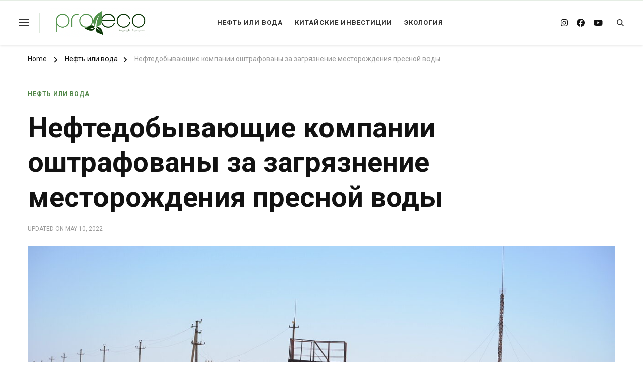

--- FILE ---
content_type: text/html; charset=UTF-8
request_url: https://pro-ecology.org/2022/03/%D0%BD%D0%B5%D1%84%D1%82%D0%B5%D0%B4%D0%BE%D0%B1%D1%8B%D0%B2%D0%B0%D1%8E%D1%89%D0%B8%D0%B5-%D0%BA%D0%BE%D0%BC%D0%BF%D0%B0%D0%BD%D0%B8%D0%B8-%D0%BE%D1%88%D1%82%D1%80%D0%B0%D1%84%D0%BE%D0%B2%D0%B0%D0%BD/
body_size: 13413
content:
    <!DOCTYPE html>
    <html lang="en-US" prefix="og: http://ogp.me/ns# article: http://ogp.me/ns/article#">
    <head itemscope itemtype="https://schema.org/WebSite">
	    <meta charset="UTF-8">
    <meta name="viewport" content="width=device-width, initial-scale=1">
    <link rel="profile" href="http://gmpg.org/xfn/11">
    <title>Нефтедобывающие компании оштрафованы за загрязнение месторождения пресной воды &#8211; Pro Eco</title>
<meta name='robots' content='max-image-preview:large' />
	<style>img:is([sizes="auto" i], [sizes^="auto," i]) { contain-intrinsic-size: 3000px 1500px }</style>
	<link rel='dns-prefetch' href='//fonts.googleapis.com' />
<link rel="alternate" type="application/rss+xml" title="Pro Eco &raquo; Feed" href="https://pro-ecology.org/feed/" />
<link rel="alternate" type="application/rss+xml" title="Pro Eco &raquo; Comments Feed" href="https://pro-ecology.org/comments/feed/" />
<script type="text/javascript">
/* <![CDATA[ */
window._wpemojiSettings = {"baseUrl":"https:\/\/s.w.org\/images\/core\/emoji\/16.0.1\/72x72\/","ext":".png","svgUrl":"https:\/\/s.w.org\/images\/core\/emoji\/16.0.1\/svg\/","svgExt":".svg","source":{"concatemoji":"https:\/\/pro-ecology.org\/wp-includes\/js\/wp-emoji-release.min.js?ver=6.8.3"}};
/*! This file is auto-generated */
!function(s,n){var o,i,e;function c(e){try{var t={supportTests:e,timestamp:(new Date).valueOf()};sessionStorage.setItem(o,JSON.stringify(t))}catch(e){}}function p(e,t,n){e.clearRect(0,0,e.canvas.width,e.canvas.height),e.fillText(t,0,0);var t=new Uint32Array(e.getImageData(0,0,e.canvas.width,e.canvas.height).data),a=(e.clearRect(0,0,e.canvas.width,e.canvas.height),e.fillText(n,0,0),new Uint32Array(e.getImageData(0,0,e.canvas.width,e.canvas.height).data));return t.every(function(e,t){return e===a[t]})}function u(e,t){e.clearRect(0,0,e.canvas.width,e.canvas.height),e.fillText(t,0,0);for(var n=e.getImageData(16,16,1,1),a=0;a<n.data.length;a++)if(0!==n.data[a])return!1;return!0}function f(e,t,n,a){switch(t){case"flag":return n(e,"\ud83c\udff3\ufe0f\u200d\u26a7\ufe0f","\ud83c\udff3\ufe0f\u200b\u26a7\ufe0f")?!1:!n(e,"\ud83c\udde8\ud83c\uddf6","\ud83c\udde8\u200b\ud83c\uddf6")&&!n(e,"\ud83c\udff4\udb40\udc67\udb40\udc62\udb40\udc65\udb40\udc6e\udb40\udc67\udb40\udc7f","\ud83c\udff4\u200b\udb40\udc67\u200b\udb40\udc62\u200b\udb40\udc65\u200b\udb40\udc6e\u200b\udb40\udc67\u200b\udb40\udc7f");case"emoji":return!a(e,"\ud83e\udedf")}return!1}function g(e,t,n,a){var r="undefined"!=typeof WorkerGlobalScope&&self instanceof WorkerGlobalScope?new OffscreenCanvas(300,150):s.createElement("canvas"),o=r.getContext("2d",{willReadFrequently:!0}),i=(o.textBaseline="top",o.font="600 32px Arial",{});return e.forEach(function(e){i[e]=t(o,e,n,a)}),i}function t(e){var t=s.createElement("script");t.src=e,t.defer=!0,s.head.appendChild(t)}"undefined"!=typeof Promise&&(o="wpEmojiSettingsSupports",i=["flag","emoji"],n.supports={everything:!0,everythingExceptFlag:!0},e=new Promise(function(e){s.addEventListener("DOMContentLoaded",e,{once:!0})}),new Promise(function(t){var n=function(){try{var e=JSON.parse(sessionStorage.getItem(o));if("object"==typeof e&&"number"==typeof e.timestamp&&(new Date).valueOf()<e.timestamp+604800&&"object"==typeof e.supportTests)return e.supportTests}catch(e){}return null}();if(!n){if("undefined"!=typeof Worker&&"undefined"!=typeof OffscreenCanvas&&"undefined"!=typeof URL&&URL.createObjectURL&&"undefined"!=typeof Blob)try{var e="postMessage("+g.toString()+"("+[JSON.stringify(i),f.toString(),p.toString(),u.toString()].join(",")+"));",a=new Blob([e],{type:"text/javascript"}),r=new Worker(URL.createObjectURL(a),{name:"wpTestEmojiSupports"});return void(r.onmessage=function(e){c(n=e.data),r.terminate(),t(n)})}catch(e){}c(n=g(i,f,p,u))}t(n)}).then(function(e){for(var t in e)n.supports[t]=e[t],n.supports.everything=n.supports.everything&&n.supports[t],"flag"!==t&&(n.supports.everythingExceptFlag=n.supports.everythingExceptFlag&&n.supports[t]);n.supports.everythingExceptFlag=n.supports.everythingExceptFlag&&!n.supports.flag,n.DOMReady=!1,n.readyCallback=function(){n.DOMReady=!0}}).then(function(){return e}).then(function(){var e;n.supports.everything||(n.readyCallback(),(e=n.source||{}).concatemoji?t(e.concatemoji):e.wpemoji&&e.twemoji&&(t(e.twemoji),t(e.wpemoji)))}))}((window,document),window._wpemojiSettings);
/* ]]> */
</script>
<style id='wp-emoji-styles-inline-css' type='text/css'>

	img.wp-smiley, img.emoji {
		display: inline !important;
		border: none !important;
		box-shadow: none !important;
		height: 1em !important;
		width: 1em !important;
		margin: 0 0.07em !important;
		vertical-align: -0.1em !important;
		background: none !important;
		padding: 0 !important;
	}
</style>
<link rel='stylesheet' id='wp-block-library-css' href='https://pro-ecology.org/wp-includes/css/dist/block-library/style.min.css?ver=6.8.3' type='text/css' media='all' />
<style id='wp-block-library-theme-inline-css' type='text/css'>
.wp-block-audio :where(figcaption){color:#555;font-size:13px;text-align:center}.is-dark-theme .wp-block-audio :where(figcaption){color:#ffffffa6}.wp-block-audio{margin:0 0 1em}.wp-block-code{border:1px solid #ccc;border-radius:4px;font-family:Menlo,Consolas,monaco,monospace;padding:.8em 1em}.wp-block-embed :where(figcaption){color:#555;font-size:13px;text-align:center}.is-dark-theme .wp-block-embed :where(figcaption){color:#ffffffa6}.wp-block-embed{margin:0 0 1em}.blocks-gallery-caption{color:#555;font-size:13px;text-align:center}.is-dark-theme .blocks-gallery-caption{color:#ffffffa6}:root :where(.wp-block-image figcaption){color:#555;font-size:13px;text-align:center}.is-dark-theme :root :where(.wp-block-image figcaption){color:#ffffffa6}.wp-block-image{margin:0 0 1em}.wp-block-pullquote{border-bottom:4px solid;border-top:4px solid;color:currentColor;margin-bottom:1.75em}.wp-block-pullquote cite,.wp-block-pullquote footer,.wp-block-pullquote__citation{color:currentColor;font-size:.8125em;font-style:normal;text-transform:uppercase}.wp-block-quote{border-left:.25em solid;margin:0 0 1.75em;padding-left:1em}.wp-block-quote cite,.wp-block-quote footer{color:currentColor;font-size:.8125em;font-style:normal;position:relative}.wp-block-quote:where(.has-text-align-right){border-left:none;border-right:.25em solid;padding-left:0;padding-right:1em}.wp-block-quote:where(.has-text-align-center){border:none;padding-left:0}.wp-block-quote.is-large,.wp-block-quote.is-style-large,.wp-block-quote:where(.is-style-plain){border:none}.wp-block-search .wp-block-search__label{font-weight:700}.wp-block-search__button{border:1px solid #ccc;padding:.375em .625em}:where(.wp-block-group.has-background){padding:1.25em 2.375em}.wp-block-separator.has-css-opacity{opacity:.4}.wp-block-separator{border:none;border-bottom:2px solid;margin-left:auto;margin-right:auto}.wp-block-separator.has-alpha-channel-opacity{opacity:1}.wp-block-separator:not(.is-style-wide):not(.is-style-dots){width:100px}.wp-block-separator.has-background:not(.is-style-dots){border-bottom:none;height:1px}.wp-block-separator.has-background:not(.is-style-wide):not(.is-style-dots){height:2px}.wp-block-table{margin:0 0 1em}.wp-block-table td,.wp-block-table th{word-break:normal}.wp-block-table :where(figcaption){color:#555;font-size:13px;text-align:center}.is-dark-theme .wp-block-table :where(figcaption){color:#ffffffa6}.wp-block-video :where(figcaption){color:#555;font-size:13px;text-align:center}.is-dark-theme .wp-block-video :where(figcaption){color:#ffffffa6}.wp-block-video{margin:0 0 1em}:root :where(.wp-block-template-part.has-background){margin-bottom:0;margin-top:0;padding:1.25em 2.375em}
</style>
<style id='classic-theme-styles-inline-css' type='text/css'>
/*! This file is auto-generated */
.wp-block-button__link{color:#fff;background-color:#32373c;border-radius:9999px;box-shadow:none;text-decoration:none;padding:calc(.667em + 2px) calc(1.333em + 2px);font-size:1.125em}.wp-block-file__button{background:#32373c;color:#fff;text-decoration:none}
</style>
<link rel='stylesheet' id='coblocks-frontend-css' href='https://pro-ecology.org/wp-content/plugins/coblocks/dist/style-coblocks-1.css?ver=3.1.16' type='text/css' media='all' />
<link rel='stylesheet' id='coblocks-extensions-css' href='https://pro-ecology.org/wp-content/plugins/coblocks/dist/style-coblocks-extensions.css?ver=3.1.16' type='text/css' media='all' />
<link rel='stylesheet' id='coblocks-animation-css' href='https://pro-ecology.org/wp-content/plugins/coblocks/dist/style-coblocks-animation.css?ver=2677611078ee87eb3b1c' type='text/css' media='all' />
<style id='global-styles-inline-css' type='text/css'>
:root{--wp--preset--aspect-ratio--square: 1;--wp--preset--aspect-ratio--4-3: 4/3;--wp--preset--aspect-ratio--3-4: 3/4;--wp--preset--aspect-ratio--3-2: 3/2;--wp--preset--aspect-ratio--2-3: 2/3;--wp--preset--aspect-ratio--16-9: 16/9;--wp--preset--aspect-ratio--9-16: 9/16;--wp--preset--color--black: #000000;--wp--preset--color--cyan-bluish-gray: #abb8c3;--wp--preset--color--white: #ffffff;--wp--preset--color--pale-pink: #f78da7;--wp--preset--color--vivid-red: #cf2e2e;--wp--preset--color--luminous-vivid-orange: #ff6900;--wp--preset--color--luminous-vivid-amber: #fcb900;--wp--preset--color--light-green-cyan: #7bdcb5;--wp--preset--color--vivid-green-cyan: #00d084;--wp--preset--color--pale-cyan-blue: #8ed1fc;--wp--preset--color--vivid-cyan-blue: #0693e3;--wp--preset--color--vivid-purple: #9b51e0;--wp--preset--gradient--vivid-cyan-blue-to-vivid-purple: linear-gradient(135deg,rgba(6,147,227,1) 0%,rgb(155,81,224) 100%);--wp--preset--gradient--light-green-cyan-to-vivid-green-cyan: linear-gradient(135deg,rgb(122,220,180) 0%,rgb(0,208,130) 100%);--wp--preset--gradient--luminous-vivid-amber-to-luminous-vivid-orange: linear-gradient(135deg,rgba(252,185,0,1) 0%,rgba(255,105,0,1) 100%);--wp--preset--gradient--luminous-vivid-orange-to-vivid-red: linear-gradient(135deg,rgba(255,105,0,1) 0%,rgb(207,46,46) 100%);--wp--preset--gradient--very-light-gray-to-cyan-bluish-gray: linear-gradient(135deg,rgb(238,238,238) 0%,rgb(169,184,195) 100%);--wp--preset--gradient--cool-to-warm-spectrum: linear-gradient(135deg,rgb(74,234,220) 0%,rgb(151,120,209) 20%,rgb(207,42,186) 40%,rgb(238,44,130) 60%,rgb(251,105,98) 80%,rgb(254,248,76) 100%);--wp--preset--gradient--blush-light-purple: linear-gradient(135deg,rgb(255,206,236) 0%,rgb(152,150,240) 100%);--wp--preset--gradient--blush-bordeaux: linear-gradient(135deg,rgb(254,205,165) 0%,rgb(254,45,45) 50%,rgb(107,0,62) 100%);--wp--preset--gradient--luminous-dusk: linear-gradient(135deg,rgb(255,203,112) 0%,rgb(199,81,192) 50%,rgb(65,88,208) 100%);--wp--preset--gradient--pale-ocean: linear-gradient(135deg,rgb(255,245,203) 0%,rgb(182,227,212) 50%,rgb(51,167,181) 100%);--wp--preset--gradient--electric-grass: linear-gradient(135deg,rgb(202,248,128) 0%,rgb(113,206,126) 100%);--wp--preset--gradient--midnight: linear-gradient(135deg,rgb(2,3,129) 0%,rgb(40,116,252) 100%);--wp--preset--font-size--small: 13px;--wp--preset--font-size--medium: 20px;--wp--preset--font-size--large: 36px;--wp--preset--font-size--x-large: 42px;--wp--preset--spacing--20: 0.44rem;--wp--preset--spacing--30: 0.67rem;--wp--preset--spacing--40: 1rem;--wp--preset--spacing--50: 1.5rem;--wp--preset--spacing--60: 2.25rem;--wp--preset--spacing--70: 3.38rem;--wp--preset--spacing--80: 5.06rem;--wp--preset--shadow--natural: 6px 6px 9px rgba(0, 0, 0, 0.2);--wp--preset--shadow--deep: 12px 12px 50px rgba(0, 0, 0, 0.4);--wp--preset--shadow--sharp: 6px 6px 0px rgba(0, 0, 0, 0.2);--wp--preset--shadow--outlined: 6px 6px 0px -3px rgba(255, 255, 255, 1), 6px 6px rgba(0, 0, 0, 1);--wp--preset--shadow--crisp: 6px 6px 0px rgba(0, 0, 0, 1);}:where(.is-layout-flex){gap: 0.5em;}:where(.is-layout-grid){gap: 0.5em;}body .is-layout-flex{display: flex;}.is-layout-flex{flex-wrap: wrap;align-items: center;}.is-layout-flex > :is(*, div){margin: 0;}body .is-layout-grid{display: grid;}.is-layout-grid > :is(*, div){margin: 0;}:where(.wp-block-columns.is-layout-flex){gap: 2em;}:where(.wp-block-columns.is-layout-grid){gap: 2em;}:where(.wp-block-post-template.is-layout-flex){gap: 1.25em;}:where(.wp-block-post-template.is-layout-grid){gap: 1.25em;}.has-black-color{color: var(--wp--preset--color--black) !important;}.has-cyan-bluish-gray-color{color: var(--wp--preset--color--cyan-bluish-gray) !important;}.has-white-color{color: var(--wp--preset--color--white) !important;}.has-pale-pink-color{color: var(--wp--preset--color--pale-pink) !important;}.has-vivid-red-color{color: var(--wp--preset--color--vivid-red) !important;}.has-luminous-vivid-orange-color{color: var(--wp--preset--color--luminous-vivid-orange) !important;}.has-luminous-vivid-amber-color{color: var(--wp--preset--color--luminous-vivid-amber) !important;}.has-light-green-cyan-color{color: var(--wp--preset--color--light-green-cyan) !important;}.has-vivid-green-cyan-color{color: var(--wp--preset--color--vivid-green-cyan) !important;}.has-pale-cyan-blue-color{color: var(--wp--preset--color--pale-cyan-blue) !important;}.has-vivid-cyan-blue-color{color: var(--wp--preset--color--vivid-cyan-blue) !important;}.has-vivid-purple-color{color: var(--wp--preset--color--vivid-purple) !important;}.has-black-background-color{background-color: var(--wp--preset--color--black) !important;}.has-cyan-bluish-gray-background-color{background-color: var(--wp--preset--color--cyan-bluish-gray) !important;}.has-white-background-color{background-color: var(--wp--preset--color--white) !important;}.has-pale-pink-background-color{background-color: var(--wp--preset--color--pale-pink) !important;}.has-vivid-red-background-color{background-color: var(--wp--preset--color--vivid-red) !important;}.has-luminous-vivid-orange-background-color{background-color: var(--wp--preset--color--luminous-vivid-orange) !important;}.has-luminous-vivid-amber-background-color{background-color: var(--wp--preset--color--luminous-vivid-amber) !important;}.has-light-green-cyan-background-color{background-color: var(--wp--preset--color--light-green-cyan) !important;}.has-vivid-green-cyan-background-color{background-color: var(--wp--preset--color--vivid-green-cyan) !important;}.has-pale-cyan-blue-background-color{background-color: var(--wp--preset--color--pale-cyan-blue) !important;}.has-vivid-cyan-blue-background-color{background-color: var(--wp--preset--color--vivid-cyan-blue) !important;}.has-vivid-purple-background-color{background-color: var(--wp--preset--color--vivid-purple) !important;}.has-black-border-color{border-color: var(--wp--preset--color--black) !important;}.has-cyan-bluish-gray-border-color{border-color: var(--wp--preset--color--cyan-bluish-gray) !important;}.has-white-border-color{border-color: var(--wp--preset--color--white) !important;}.has-pale-pink-border-color{border-color: var(--wp--preset--color--pale-pink) !important;}.has-vivid-red-border-color{border-color: var(--wp--preset--color--vivid-red) !important;}.has-luminous-vivid-orange-border-color{border-color: var(--wp--preset--color--luminous-vivid-orange) !important;}.has-luminous-vivid-amber-border-color{border-color: var(--wp--preset--color--luminous-vivid-amber) !important;}.has-light-green-cyan-border-color{border-color: var(--wp--preset--color--light-green-cyan) !important;}.has-vivid-green-cyan-border-color{border-color: var(--wp--preset--color--vivid-green-cyan) !important;}.has-pale-cyan-blue-border-color{border-color: var(--wp--preset--color--pale-cyan-blue) !important;}.has-vivid-cyan-blue-border-color{border-color: var(--wp--preset--color--vivid-cyan-blue) !important;}.has-vivid-purple-border-color{border-color: var(--wp--preset--color--vivid-purple) !important;}.has-vivid-cyan-blue-to-vivid-purple-gradient-background{background: var(--wp--preset--gradient--vivid-cyan-blue-to-vivid-purple) !important;}.has-light-green-cyan-to-vivid-green-cyan-gradient-background{background: var(--wp--preset--gradient--light-green-cyan-to-vivid-green-cyan) !important;}.has-luminous-vivid-amber-to-luminous-vivid-orange-gradient-background{background: var(--wp--preset--gradient--luminous-vivid-amber-to-luminous-vivid-orange) !important;}.has-luminous-vivid-orange-to-vivid-red-gradient-background{background: var(--wp--preset--gradient--luminous-vivid-orange-to-vivid-red) !important;}.has-very-light-gray-to-cyan-bluish-gray-gradient-background{background: var(--wp--preset--gradient--very-light-gray-to-cyan-bluish-gray) !important;}.has-cool-to-warm-spectrum-gradient-background{background: var(--wp--preset--gradient--cool-to-warm-spectrum) !important;}.has-blush-light-purple-gradient-background{background: var(--wp--preset--gradient--blush-light-purple) !important;}.has-blush-bordeaux-gradient-background{background: var(--wp--preset--gradient--blush-bordeaux) !important;}.has-luminous-dusk-gradient-background{background: var(--wp--preset--gradient--luminous-dusk) !important;}.has-pale-ocean-gradient-background{background: var(--wp--preset--gradient--pale-ocean) !important;}.has-electric-grass-gradient-background{background: var(--wp--preset--gradient--electric-grass) !important;}.has-midnight-gradient-background{background: var(--wp--preset--gradient--midnight) !important;}.has-small-font-size{font-size: var(--wp--preset--font-size--small) !important;}.has-medium-font-size{font-size: var(--wp--preset--font-size--medium) !important;}.has-large-font-size{font-size: var(--wp--preset--font-size--large) !important;}.has-x-large-font-size{font-size: var(--wp--preset--font-size--x-large) !important;}
:where(.wp-block-post-template.is-layout-flex){gap: 1.25em;}:where(.wp-block-post-template.is-layout-grid){gap: 1.25em;}
:where(.wp-block-columns.is-layout-flex){gap: 2em;}:where(.wp-block-columns.is-layout-grid){gap: 2em;}
:root :where(.wp-block-pullquote){font-size: 1.5em;line-height: 1.6;}
</style>
<link rel='stylesheet' id='raratheme-companion-css' href='https://pro-ecology.org/wp-content/plugins/raratheme-companion/public/css/raratheme-companion-public.min.css?ver=1.4.4' type='text/css' media='all' />
<link rel='stylesheet' id='wp-components-css' href='https://pro-ecology.org/wp-includes/css/dist/components/style.min.css?ver=6.8.3' type='text/css' media='all' />
<link rel='stylesheet' id='godaddy-styles-css' href='https://pro-ecology.org/wp-content/mu-plugins/vendor/wpex/godaddy-launch/includes/Dependencies/GoDaddy/Styles/build/latest.css?ver=2.0.2' type='text/css' media='all' />
<link rel='stylesheet' id='owl-carousel-css' href='https://pro-ecology.org/wp-content/themes/chic-pro/css/owl.carousel.min.css?ver=2.3.4' type='text/css' media='all' />
<link rel='stylesheet' id='animate-css' href='https://pro-ecology.org/wp-content/themes/chic-pro/css/animate.min.css?ver=3.5.2' type='text/css' media='all' />
<link rel='stylesheet' id='chic-pro-google-fonts-css' href='https://fonts.googleapis.com/css?family=Roboto%3A100%2C200%2C300%2Cregular%2C500%2C600%2C700%2C800%2C900%2C100italic%2C200italic%2C300italic%2Citalic%2C500italic%2C600italic%2C700italic%2C800italic%2C900italic%7CNanum+Myeongjo%3Aregular%7CNTR%3Aregular' type='text/css' media='all' />
<link rel='stylesheet' id='chic-pro-css' href='https://pro-ecology.org/wp-content/themes/chic-pro/style.css?ver=2.1.4' type='text/css' media='all' />
<link rel='stylesheet' id='chic-pro-gutenberg-css' href='https://pro-ecology.org/wp-content/themes/chic-pro/css/gutenberg.min.css?ver=2.1.4' type='text/css' media='all' />
<script type="text/javascript" src="https://pro-ecology.org/wp-includes/js/jquery/jquery.min.js?ver=3.7.1" id="jquery-core-js"></script>
<script type="text/javascript" src="https://pro-ecology.org/wp-includes/js/jquery/jquery-migrate.min.js?ver=3.4.1" id="jquery-migrate-js"></script>
<link rel="https://api.w.org/" href="https://pro-ecology.org/wp-json/" /><link rel="alternate" title="JSON" type="application/json" href="https://pro-ecology.org/wp-json/wp/v2/posts/118" /><link rel="EditURI" type="application/rsd+xml" title="RSD" href="https://pro-ecology.org/xmlrpc.php?rsd" />
<link rel="canonical" href="https://pro-ecology.org/2022/03/%d0%bd%d0%b5%d1%84%d1%82%d0%b5%d0%b4%d0%be%d0%b1%d1%8b%d0%b2%d0%b0%d1%8e%d1%89%d0%b8%d0%b5-%d0%ba%d0%be%d0%bc%d0%bf%d0%b0%d0%bd%d0%b8%d0%b8-%d0%be%d1%88%d1%82%d1%80%d0%b0%d1%84%d0%be%d0%b2%d0%b0%d0%bd/" />
<link rel='shortlink' href='https://pro-ecology.org/?p=118' />
		<!-- Custom Logo: hide header text -->
		<style id="custom-logo-css" type="text/css">
			.site-title, .site-description {
				position: absolute;
				clip-path: inset(50%);
			}
		</style>
		<link rel="alternate" title="oEmbed (JSON)" type="application/json+oembed" href="https://pro-ecology.org/wp-json/oembed/1.0/embed?url=https%3A%2F%2Fpro-ecology.org%2F2022%2F03%2F%25d0%25bd%25d0%25b5%25d1%2584%25d1%2582%25d0%25b5%25d0%25b4%25d0%25be%25d0%25b1%25d1%258b%25d0%25b2%25d0%25b0%25d1%258e%25d1%2589%25d0%25b8%25d0%25b5-%25d0%25ba%25d0%25be%25d0%25bc%25d0%25bf%25d0%25b0%25d0%25bd%25d0%25b8%25d0%25b8-%25d0%25be%25d1%2588%25d1%2582%25d1%2580%25d0%25b0%25d1%2584%25d0%25be%25d0%25b2%25d0%25b0%25d0%25bd%2F" />
<link rel="alternate" title="oEmbed (XML)" type="text/xml+oembed" href="https://pro-ecology.org/wp-json/oembed/1.0/embed?url=https%3A%2F%2Fpro-ecology.org%2F2022%2F03%2F%25d0%25bd%25d0%25b5%25d1%2584%25d1%2582%25d0%25b5%25d0%25b4%25d0%25be%25d0%25b1%25d1%258b%25d0%25b2%25d0%25b0%25d1%258e%25d1%2589%25d0%25b8%25d0%25b5-%25d0%25ba%25d0%25be%25d0%25bc%25d0%25bf%25d0%25b0%25d0%25bd%25d0%25b8%25d0%25b8-%25d0%25be%25d1%2588%25d1%2582%25d1%2580%25d0%25b0%25d1%2584%25d0%25be%25d0%25b2%25d0%25b0%25d0%25bd%2F&#038;format=xml" />
<script type="application/ld+json">{
    "@context": "http://schema.org",
    "@type": "BlogPosting",
    "mainEntityOfPage": {
        "@type": "WebPage",
        "@id": "https://pro-ecology.org/2022/03/%d0%bd%d0%b5%d1%84%d1%82%d0%b5%d0%b4%d0%be%d0%b1%d1%8b%d0%b2%d0%b0%d1%8e%d1%89%d0%b8%d0%b5-%d0%ba%d0%be%d0%bc%d0%bf%d0%b0%d0%bd%d0%b8%d0%b8-%d0%be%d1%88%d1%82%d1%80%d0%b0%d1%84%d0%be%d0%b2%d0%b0%d0%bd/"
    },
    "headline": "Нефтедобывающие компании оштрафованы за загрязнение месторождения пресной воды",
    "datePublished": "2022-03-16T16:40:00+0000",
    "dateModified": "2022-05-10T16:53:05+0000",
    "author": {
        "@type": "Person",
        "name": "ProEco"
    },
    "description": "Кокжиде находится в Темирском районе, это крупнейший в западном регионе источник питьевой воды. Вода и пески месторождения включены в список объектов государственного природно-заповедного фонда страны.",
    "image": {
        "@type": "ImageObject",
        "url": "https://pro-ecology.org/wp-content/uploads/2022/05/прокуратура.jpeg",
        "width": 1280,
        "height": 550
    },
    "publisher": {
        "@type": "Organization",
        "name": "Pro Eco",
        "description": "Раньше была река",
        "logo": {
            "@type": "ImageObject",
            "url": "https://pro-ecology.org/wp-content/uploads/2022/05/Screen-Shot-2022-05-03-at-1.24.22-PM.png",
            "width": 206,
            "height": 60
        }
    }
}</script><meta property="og:title" content="Нефтедобывающие компании оштрафованы за загрязнение месторождения пресной воды" />
<meta property="og:type" content="article" />
<meta property="og:image" content="https://pro-ecology.org/wp-content/uploads/2022/05/прокуратура.jpeg" />
<meta property="og:url" content="https://pro-ecology.org/2022/03/%d0%bd%d0%b5%d1%84%d1%82%d0%b5%d0%b4%d0%be%d0%b1%d1%8b%d0%b2%d0%b0%d1%8e%d1%89%d0%b8%d0%b5-%d0%ba%d0%be%d0%bc%d0%bf%d0%b0%d0%bd%d0%b8%d0%b8-%d0%be%d1%88%d1%82%d1%80%d0%b0%d1%84%d0%be%d0%b2%d0%b0%d0%bd/" />
<meta property="og:description" content="Кокжиде находится в Темирском районе, это крупнейший в западном регионе источник питьевой воды. Вода и пески месторождения включены в список объектов государственного природно-заповедного фонда страны." />
<meta property="og:locale" content="en_US" />
<meta property="og:site_name" content="Pro Eco" />
<meta name="twitter:card" content="summary_large_image" />
<meta property="article:section" content="Нефть или вода" />
<meta property="article:published_time" content="2022-03-16T16:40:00+00:00" />
<meta property="article:modified_time" content="2022-05-10T16:53:05+00:00" />
<meta property="article:author" content="https://pro-ecology.org/author/mkproeco/" />
<link rel="icon" href="https://pro-ecology.org/wp-content/uploads/2022/05/favicon-pro-eco-60x60.png" sizes="32x32" />
<link rel="icon" href="https://pro-ecology.org/wp-content/uploads/2022/05/favicon-pro-eco-300x300.png" sizes="192x192" />
<link rel="apple-touch-icon" href="https://pro-ecology.org/wp-content/uploads/2022/05/favicon-pro-eco-300x300.png" />
<meta name="msapplication-TileImage" content="https://pro-ecology.org/wp-content/uploads/2022/05/favicon-pro-eco-300x300.png" />
<style type='text/css' media='all'>     
    .content-newsletter .blossomthemes-email-newsletter-wrapper.bg-img:after,
    .widget_blossomthemes_email_newsletter_widget .blossomthemes-email-newsletter-wrapper:after{
        background: rgba(82, 135, 73, 0.8);    }
    
    /*Typography*/

    body,
    button,
    input,
    select,
    optgroup,
    textarea{
        font-family : Roboto;
        font-size   : 18px;        
    }
    
    
    :root {
	    --primary-font: Roboto;
	    --secondary-font: Roboto;
	    --primary-color: #528749;
	    --primary-color-rgb: 82, 135, 73;
	}
    
    .site-branding .site-title-wrap .site-title{
        font-size   : 30px;
        font-family : Nanum Myeongjo;
        font-weight : 400;
        font-style  : normal;
    }
    
    .site-branding .site-title-wrap .site-title a{
		color: #121212;
	}
    
    .custom-logo-link img{
	    width: 200px;
	    max-width: 100%;
	}

    /*Typography*/
        
    #primary .post .entry-content h1,
    #primary .page .entry-content h1{
        font-family: NTR;
        font-size: 48px;        
    }
    
    #primary .post .entry-content h2,
    #primary .page .entry-content h2{
        font-family: Nanum Myeongjo;
        font-size: 40px;
    }
    
    #primary .post .entry-content h3,
    #primary .page .entry-content h3{
        font-family: Nanum Myeongjo;
        font-size: 32px;
    }
    
    #primary .post .entry-content h4,
    #primary .page .entry-content h4{
        font-family: Nanum Myeongjo;
        font-size: 24px;
    }
    
    #primary .post .entry-content h5,
    #primary .page .entry-content h5{
        font-family: Nanum Myeongjo;
        font-size: 20px;
    }
    
    #primary .post .entry-content h6,
    #primary .page .entry-content h6{
        font-family: Nanum Myeongjo;
        font-size: 16px;
    }

    .comment-body .reply .comment-reply-link:hover:before {
		background-image: url('data:image/svg+xml; utf-8, <svg xmlns="http://www.w3.org/2000/svg" width="18" height="15" viewBox="0 0 18 15"><path d="M934,147.2a11.941,11.941,0,0,1,7.5,3.7,16.063,16.063,0,0,1,3.5,7.3c-2.4-3.4-6.1-5.1-11-5.1v4.1l-7-7,7-7Z" transform="translate(-927 -143.2)" fill="%23528749"/></svg>');
	}

	.site-header.style-five .header-mid .search-form .search-submit:hover {
		background-image: url('data:image/svg+xml; utf-8, <svg xmlns="http://www.w3.org/2000/svg" viewBox="0 0 512 512"><path fill="%23528749" d="M508.5 468.9L387.1 347.5c-2.3-2.3-5.3-3.5-8.5-3.5h-13.2c31.5-36.5 50.6-84 50.6-136C416 93.1 322.9 0 208 0S0 93.1 0 208s93.1 208 208 208c52 0 99.5-19.1 136-50.6v13.2c0 3.2 1.3 6.2 3.5 8.5l121.4 121.4c4.7 4.7 12.3 4.7 17 0l22.6-22.6c4.7-4.7 4.7-12.3 0-17zM208 368c-88.4 0-160-71.6-160-160S119.6 48 208 48s160 71.6 160 160-71.6 160-160 160z"></path></svg>');
	}

	.site-header.style-seven .header-bottom .search-form .search-submit:hover {
		background-image: url('data:image/svg+xml; utf-8, <svg xmlns="http://www.w3.org/2000/svg" viewBox="0 0 512 512"><path fill="%23528749" d="M508.5 468.9L387.1 347.5c-2.3-2.3-5.3-3.5-8.5-3.5h-13.2c31.5-36.5 50.6-84 50.6-136C416 93.1 322.9 0 208 0S0 93.1 0 208s93.1 208 208 208c52 0 99.5-19.1 136-50.6v13.2c0 3.2 1.3 6.2 3.5 8.5l121.4 121.4c4.7 4.7 12.3 4.7 17 0l22.6-22.6c4.7-4.7 4.7-12.3 0-17zM208 368c-88.4 0-160-71.6-160-160S119.6 48 208 48s160 71.6 160 160-71.6 160-160 160z"></path></svg>');
	}

	.site-header.style-fourteen .search-form .search-submit:hover {
		background-image: url('data:image/svg+xml; utf-8, <svg xmlns="http://www.w3.org/2000/svg" viewBox="0 0 512 512"><path fill="%23528749" d="M508.5 468.9L387.1 347.5c-2.3-2.3-5.3-3.5-8.5-3.5h-13.2c31.5-36.5 50.6-84 50.6-136C416 93.1 322.9 0 208 0S0 93.1 0 208s93.1 208 208 208c52 0 99.5-19.1 136-50.6v13.2c0 3.2 1.3 6.2 3.5 8.5l121.4 121.4c4.7 4.7 12.3 4.7 17 0l22.6-22.6c4.7-4.7 4.7-12.3 0-17zM208 368c-88.4 0-160-71.6-160-160S119.6 48 208 48s160 71.6 160 160-71.6 160-160 160z"></path></svg>');
	}

	.search-results .content-area > .page-header .search-submit:hover {
		background-image: url('data:image/svg+xml; utf-8, <svg xmlns="http://www.w3.org/2000/svg" viewBox="0 0 512 512"><path fill="%23528749" d="M508.5 468.9L387.1 347.5c-2.3-2.3-5.3-3.5-8.5-3.5h-13.2c31.5-36.5 50.6-84 50.6-136C416 93.1 322.9 0 208 0S0 93.1 0 208s93.1 208 208 208c52 0 99.5-19.1 136-50.6v13.2c0 3.2 1.3 6.2 3.5 8.5l121.4 121.4c4.7 4.7 12.3 4.7 17 0l22.6-22.6c4.7-4.7 4.7-12.3 0-17zM208 368c-88.4 0-160-71.6-160-160S119.6 48 208 48s160 71.6 160 160-71.6 160-160 160z"></path></svg>');
	}

    .sticky-t-bar .sticky-bar-content {
        background: #f7eded;
    }

    .sticky-t-bar .sticky-bar-content {
        color: #121212;
    }
        
    </style>		<style type="text/css" id="wp-custom-css">
			.site-footer, .footer-t {
    background: #323332;
}
.home .site-content{
    display: none; 
}
.popular-section{
    margin-top: 30px; 
}		</style>
		</head>

<body class="wp-singular post-template-default single single-post postid-118 single-format-standard wp-custom-logo wp-embed-responsive wp-theme-chic-pro chic-pro-has-blocks single-style-four default full-width" itemscope itemtype="https://schema.org/WebPage">

    <div id="page" class="site">
        <a class="skip-link" href="#content">Skip to Content</a>
    <header id="masthead" class="site-header style-nine" itemscope itemtype="http://schema.org/WPHeader">
	<div class="header-bottom">
		<div class="container">
			    	<nav class="secondary-menu">
            <button class="toggle-btn">
                <span class="toggle-bar"></span>
                <span class="toggle-bar"></span>
                <span class="toggle-bar"></span>
            </button>
    		<div class="menu-homepage-navigation-menu-container"><ul id="secondary-menu" class="nav-menu"><li id="menu-item-135" class="menu-item menu-item-type-taxonomy menu-item-object-category current-post-ancestor current-menu-parent current-post-parent menu-item-135"><a href="https://pro-ecology.org/category/%d0%bd%d0%b5%d1%84%d1%82%d1%8c-%d0%b8%d0%bb%d0%b8-%d0%b2%d0%be%d0%b4%d0%b0/">Нефть или вода</a></li>
<li id="menu-item-137" class="menu-item menu-item-type-taxonomy menu-item-object-category menu-item-137"><a href="https://pro-ecology.org/category/%d0%ba%d0%b8%d1%82%d0%b0%d0%b9%d1%81%d0%ba%d0%b8%d0%b5-%d0%b8%d0%bd%d0%b2%d0%b5%d1%81%d1%82%d0%b8%d1%86%d0%b8%d0%b8/">Китайские инвестиции</a></li>
<li id="menu-item-136" class="menu-item menu-item-type-taxonomy menu-item-object-category menu-item-136"><a href="https://pro-ecology.org/category/%d1%8d%d0%ba%d0%be%d0%bb%d0%be%d0%b3%d0%b8%d1%8f/">Экология</a></li>
</ul></div>    	</nav>
            <div class="site-branding" itemscope itemtype="http://schema.org/Organization">  
            <div class="site-logo">
                <a href="https://pro-ecology.org/" class="custom-logo-link" rel="home"><img width="370" height="108" src="https://pro-ecology.org/wp-content/uploads/2022/05/Screen-Shot-2022-05-03-at-1.24.22-PM.png" class="custom-logo" alt="Pro-Eco logo" decoding="async" srcset="https://pro-ecology.org/wp-content/uploads/2022/05/Screen-Shot-2022-05-03-at-1.24.22-PM.png 370w, https://pro-ecology.org/wp-content/uploads/2022/05/Screen-Shot-2022-05-03-at-1.24.22-PM-300x88.png 300w" sizes="(max-width: 370px) 100vw, 370px" /></a>            </div>

            <div class="site-title-wrap">                    <p class="site-title" itemprop="name"><a href="https://pro-ecology.org/" rel="home" itemprop="url">Pro Eco</a></p>
                                    <p class="site-description" itemprop="description">Раньше была река</p>
                </div>        </div>    
    	<nav id="site-navigation" class="main-navigation" itemscope itemtype="http://schema.org/SiteNavigationElement">
                    <button class="toggle-btn">
                <span class="toggle-bar"></span>
                <span class="toggle-bar"></span>
                <span class="toggle-bar"></span>
            </button>

    	<div class="menu-homepage-menu-container"><ul id="primary-menu" class="nav-menu"><li id="menu-item-183" class="menu-item menu-item-type-taxonomy menu-item-object-category current-post-ancestor current-menu-parent current-post-parent menu-item-183"><a href="https://pro-ecology.org/category/%d0%bd%d0%b5%d1%84%d1%82%d1%8c-%d0%b8%d0%bb%d0%b8-%d0%b2%d0%be%d0%b4%d0%b0/">Нефть или вода</a></li>
<li id="menu-item-184" class="menu-item menu-item-type-taxonomy menu-item-object-category menu-item-184"><a href="https://pro-ecology.org/category/%d0%ba%d0%b8%d1%82%d0%b0%d0%b9%d1%81%d0%ba%d0%b8%d0%b5-%d0%b8%d0%bd%d0%b2%d0%b5%d1%81%d1%82%d0%b8%d1%86%d0%b8%d0%b8/">Китайские инвестиции</a></li>
<li id="menu-item-185" class="menu-item menu-item-type-taxonomy menu-item-object-category menu-item-185"><a href="https://pro-ecology.org/category/%d1%8d%d0%ba%d0%be%d0%bb%d0%be%d0%b3%d0%b8%d1%8f/">Экология</a></li>
</ul></div>	</nav><!-- #site-navigation -->
    			<div class="right">
				<div class="header-social">
					    <ul class="social-networks">
    	            <li>
                <a href="https://www.instagram.com/just_journalism01/" target="_blank" rel="nofollow noopener">
                    <i class="fab fa-instagram"></i>
                </a>
            </li>    	   
                        <li>
                <a href="https://www.facebook.com/%D0%9F%D1%80%D0%BE%D1%81%D1%82%D0%BE-%D0%96%D1%83%D1%80%D0%BD%D0%B0%D0%BB%D0%B8%D1%81%D1%82%D0%B8%D0%BA%D0%B0-104222682065894" target="_blank" rel="nofollow noopener">
                    <i class="fab fa-facebook"></i>
                </a>
            </li>    	   
                        <li>
                <a href="https://www.youtube.com/channel/UCirvse6voaRT31voOjIlPoA" target="_blank" rel="nofollow noopener">
                    <i class="fab fa-youtube"></i>
                </a>
            </li>    	   
            	</ul>
    				</div><!-- .header-social -->
				        <div class="header-search">               
            <button class="search-toggle">
                <i class="fas fa-search"></i>
            </button>
            <div class="header-search-wrap">
                <button class="close"></button>
                <form role="search" method="get" class="search-form" action="https://pro-ecology.org/">
                    <label>
                        <span class="screen-reader-text">Looking for Something?
                        </span>
                        <input type="search" class="search-field" placeholder="Type &amp; Hit Enter&hellip;" value="" name="s" />
                    </label>                
                    <input type="submit" id="submit-field" class="search-submit" value="Search" />
                </form>          
            </div>
        </div><!-- .header-search -->
    			</div><!-- .right -->
		</div>
	</div><!-- .header-bottom -->
	        <div class="sticky-header">
            <div class="container">
                        <div class="site-branding" itemscope itemtype="http://schema.org/Organization">  
            <div class="site-logo">
                <a href="https://pro-ecology.org/" class="custom-logo-link" rel="home"><img width="370" height="108" src="https://pro-ecology.org/wp-content/uploads/2022/05/Screen-Shot-2022-05-03-at-1.24.22-PM.png" class="custom-logo" alt="Pro-Eco logo" decoding="async" srcset="https://pro-ecology.org/wp-content/uploads/2022/05/Screen-Shot-2022-05-03-at-1.24.22-PM.png 370w, https://pro-ecology.org/wp-content/uploads/2022/05/Screen-Shot-2022-05-03-at-1.24.22-PM-300x88.png 300w" sizes="(max-width: 370px) 100vw, 370px" /></a>            </div>

            <div class="site-title-wrap">                    <p class="site-title" itemprop="name"><a href="https://pro-ecology.org/" rel="home" itemprop="url">Pro Eco</a></p>
                                    <p class="site-description" itemprop="description">Раньше была река</p>
                </div>        </div>    
    	<nav id="site-navigation" class="main-navigation" itemscope itemtype="http://schema.org/SiteNavigationElement">
                    <button class="toggle-btn">
                <span class="toggle-bar"></span>
                <span class="toggle-bar"></span>
                <span class="toggle-bar"></span>
            </button>

    	<div class="menu-homepage-menu-container"><ul id="primary-menu" class="nav-menu"><li class="menu-item menu-item-type-taxonomy menu-item-object-category current-post-ancestor current-menu-parent current-post-parent menu-item-183"><a href="https://pro-ecology.org/category/%d0%bd%d0%b5%d1%84%d1%82%d1%8c-%d0%b8%d0%bb%d0%b8-%d0%b2%d0%be%d0%b4%d0%b0/">Нефть или вода</a></li>
<li class="menu-item menu-item-type-taxonomy menu-item-object-category menu-item-184"><a href="https://pro-ecology.org/category/%d0%ba%d0%b8%d1%82%d0%b0%d0%b9%d1%81%d0%ba%d0%b8%d0%b5-%d0%b8%d0%bd%d0%b2%d0%b5%d1%81%d1%82%d0%b8%d1%86%d0%b8%d0%b8/">Китайские инвестиции</a></li>
<li class="menu-item menu-item-type-taxonomy menu-item-object-category menu-item-185"><a href="https://pro-ecology.org/category/%d1%8d%d0%ba%d0%be%d0%bb%d0%be%d0%b3%d0%b8%d1%8f/">Экология</a></li>
</ul></div>	</nav><!-- #site-navigation -->
                </div>
        </div><!-- .sticky-header -->
        </header><!-- .site-header -->        <div class="top-bar">
    		<div class="container">
            <div class="breadcrumb-wrapper">
                <div id="crumbs" itemscope itemtype="http://schema.org/BreadcrumbList"> 
                    <span itemprop="itemListElement" itemscope itemtype="http://schema.org/ListItem">
                        <a itemprop="item" href="https://pro-ecology.org"><span itemprop="name">Home</span></a>
                        <meta itemprop="position" content="1" />
                        <span class="separator"><i class="fa fa-angle-right"></i></span>
                    </span> <span itemprop="itemListElement" itemscope itemtype="http://schema.org/ListItem"><a itemprop="item" href="https://pro-ecology.org/category/%d0%bd%d0%b5%d1%84%d1%82%d1%8c-%d0%b8%d0%bb%d0%b8-%d0%b2%d0%be%d0%b4%d0%b0/"><span itemprop="name">Нефть или вода </span></a><meta itemprop="position" content="2" /><span class="separator"><i class="fa fa-angle-right"></i></span></span> <span class="current" itemprop="itemListElement" itemscope itemtype="http://schema.org/ListItem"><a itemprop="item" href="https://pro-ecology.org/2022/03/%d0%bd%d0%b5%d1%84%d1%82%d0%b5%d0%b4%d0%be%d0%b1%d1%8b%d0%b2%d0%b0%d1%8e%d1%89%d0%b8%d0%b5-%d0%ba%d0%be%d0%bc%d0%bf%d0%b0%d0%bd%d0%b8%d0%b8-%d0%be%d1%88%d1%82%d1%80%d0%b0%d1%84%d0%be%d0%b2%d0%b0%d0%bd/"><span itemprop="name">Нефтедобывающие компании оштрафованы за загрязнение месторождения пресной воды</span></a><meta itemprop="position" content="3" /></span></div></div><!-- .breadcrumb-wrapper -->    		</div>
    	</div>   
        <div id="content" class="site-content">    <div class="container">
            <div id="primary" class="content-area">	
            	<main id="main" class="site-main">

    	
<article id="post-118" class="post-118 post type-post status-publish format-standard has-post-thumbnail hentry category-10 latest_post sticky-meta">
    
	    <header class="entry-header"  >

        <div class="container">
            <span class="category"><a href="https://pro-ecology.org/category/%d0%bd%d0%b5%d1%84%d1%82%d1%8c-%d0%b8%d0%bb%d0%b8-%d0%b2%d0%be%d0%b4%d0%b0/" rel="category tag">Нефть или вода</a></span>
            <h1 class="entry-title">Нефтедобывающие компании оштрафованы за загрязнение месторождения пресной воды</h1>        
            
            <div class="entry-meta">
                <span class="posted-on">Updated on  <a href="https://pro-ecology.org/2022/03/%d0%bd%d0%b5%d1%84%d1%82%d0%b5%d0%b4%d0%be%d0%b1%d1%8b%d0%b2%d0%b0%d1%8e%d1%89%d0%b8%d0%b5-%d0%ba%d0%be%d0%bc%d0%bf%d0%b0%d0%bd%d0%b8%d0%b8-%d0%be%d1%88%d1%82%d1%80%d0%b0%d1%84%d0%be%d0%b2%d0%b0%d0%bd/" rel="bookmark"><time class="entry-date published updated" datetime="2022-05-10T16:53:05+00:00" itemprop="dateModified">May 10, 2022</time><time class="updated" datetime="2022-03-16T16:40:00+00:00" itemprop="datePublished">March 16, 2022</time></a></span>            </div>

                    </div>
    </header> <!-- .page-header -->

    <figure class="post-thumbnail"><img width="1280" height="550" src="https://pro-ecology.org/wp-content/uploads/2022/05/прокуратура.jpeg" class="attachment-chic-slider size-chic-slider wp-post-image" alt="" itemprop="image" decoding="async" fetchpriority="high" srcset="https://pro-ecology.org/wp-content/uploads/2022/05/прокуратура.jpeg 1280w, https://pro-ecology.org/wp-content/uploads/2022/05/прокуратура-300x129.jpeg 300w, https://pro-ecology.org/wp-content/uploads/2022/05/прокуратура-1024x440.jpeg 1024w, https://pro-ecology.org/wp-content/uploads/2022/05/прокуратура-768x330.jpeg 768w, https://pro-ecology.org/wp-content/uploads/2022/05/прокуратура-140x60.jpeg 140w" sizes="(max-width: 1280px) 100vw, 1280px" /></figure><div class="content-wrap">        <div class="article-meta">
                            <span class="byline" itemprop="author">
                    <span class="author">
                        <a href="https://pro-ecology.org/author/mkproeco/" class="url fn">
                            <img alt='' src='https://secure.gravatar.com/avatar/d8bc63ffcf447a72810ca52ebd72741f987d17b6b71ae6fd8e6d435fd16cf91c?s=70&#038;d=mm&#038;r=g' srcset='https://secure.gravatar.com/avatar/d8bc63ffcf447a72810ca52ebd72741f987d17b6b71ae6fd8e6d435fd16cf91c?s=140&#038;d=mm&#038;r=g 2x' class='avatar avatar-70 photo' height='70' width='70' decoding='async'/>                            ProEco                        </a>
                    </span>
                </span>
                    </div>
        <div class="entry-content" itemprop="text">
<p>Мар 16, 2022<br>Кокжиде находится в Темирском районе, это крупнейший в западном регионе источник питьевой воды. Вода и пески месторождения включены в список&nbsp;объектов государственного природно-заповедного фонда страны. Недавно по поручению Генпрокуратуры на Кокжиде проверили работу недропользователей.&nbsp;На них наложили более 170 штрафов на сумму свыше 200 млн тенге, ущерб оценили в 7 млрд тенге.</p>



<p>– На месторождении Кокжиде добывают нефть три компании: АО «СНПС–Актобемунайгаз» – 10 нефтяных скважин, АО «КМК Мунай», у него 68 нефтяных скважин и ТОО «Фирма Ада Ойл», у которого там 56 нефтяных скважин, – сообщил&nbsp;Асланбек Сабитов&nbsp;[на фото], старший помощник прокурора Актюбинской области. – Против ТОО «Фирма Ада Ойл» заведено уголовное дело по факту самовольного пользования недрами, а именно подземными водами, в отношении АО «КМК Мунай» – уголовное дело из-за порчи 20 тонн песка. Оба дела прекратили в связи с полным возмещением ущерба.<em>&nbsp;</em></p>



<p>Также, Министерство энергетики Республики Казахстан, в начале марта направила уведомления в вышеуказанные нефтедобывающие компании, с требованием о немедленном прекращении работ на территории месторождения воды «Кокжиде».&nbsp; Об этом сайту pro-eco.org официально сообщил вице-министр&nbsp; Айдар Хасенов. В его ответе на редакционный запрос, в частности сообщается:&nbsp;</p>



<p>«Министерством в рамках компетенции и во исполнение представлений&nbsp;Прокуратуры Актюбинской области направлены в адрес АО «СНПС-Актобемунайгаз»,&nbsp;АО «КМК Мунай» и ТОО «Фирма Ада Ойл» уведомления о незамедлительном&nbsp;прекращении работ по недропользованию на участках недр, подпадающих под объекты&nbsp;государственного природно-заповедного фонда республиканского значения подземные&nbsp;воды месторождения «Кокжиде» и пески «Кокжиде».</p>
</div><div class="entry-footer"></div></div></article><!-- #post-118 -->
    	</main><!-- #main -->
        
                    
            <nav class="post-navigation pagination" role="navigation">
    			<div class="nav-links">
    				                            <div class="nav-previous">
                                <a href="https://pro-ecology.org/2021/12/%d0%b0%d0%ba%d1%8b%d0%bb%d0%b6%d0%b0%d0%bd-%d1%82%d0%b5%d0%bb%d0%b5%d1%83%d0%be%d0%b2-%d0%bc%d0%bd%d0%be%d0%b3%d0%b8%d0%b5-%d1%83%d0%b5%d0%b7%d0%b6%d0%b0%d1%8e%d1%82-%d0%b8%d0%b7-%d1%81/" rel="prev">
                                    <span class="meta-nav"><svg xmlns="http://www.w3.org/2000/svg" viewBox="0 0 14 8"><defs><style>.arla{fill:#999596;}</style></defs><path class="arla" d="M16.01,11H8v2h8.01v3L22,12,16.01,8Z" transform="translate(22 16) rotate(180)"/></svg> Previous Article</span>
                                    <span class="post-title">Акылжан Телеуов — Многие уезжают из сел из-за ограниченности к водным ресурсам!</span>
                                </a>
                                <figure class="post-img">
                                    <img width="150" height="150" src="https://pro-ecology.org/wp-content/uploads/2022/05/вода-150x150.jpeg" class="attachment-thumbnail size-thumbnail wp-post-image" alt="" decoding="async" loading="lazy" />                                </figure>
                            </div>
                                                    <div class="nav-next">
                                <a href="https://pro-ecology.org/2022/03/na-spasenie-urala-vydelili-127-mln-dollarov/" rel="next">
                                    <span class="meta-nav">Next Article<svg xmlns="http://www.w3.org/2000/svg" viewBox="0 0 14 8"><defs><style>.arra{fill:#999596;}</style></defs><path class="arra" d="M16.01,11H8v2h8.01v3L22,12,16.01,8Z" transform="translate(-8 -8)"/></svg></span>
                                    <span class="post-title">На спасение Урала выделили 127 млн долларов</span>
                                </a>
                                <figure class="post-img">
                                    <img width="150" height="150" src="https://pro-ecology.org/wp-content/uploads/2022/03/На-спасение-150x150.jpg" class="attachment-thumbnail size-thumbnail wp-post-image" alt="" decoding="async" loading="lazy" />                                </figure>
                            </div>
                            			</div>
    		</nav>     </div><!-- #primary -->

            
        </div><!-- .container/ -->        
    </div><!-- .error-holder/site-content -->
        <footer id="colophon" class="site-footer" itemscope itemtype="http://schema.org/WPFooter">
            <div class="footer-t">
    		<div class="container">
    			<div class="grid column-4">
                    				<div class="col">
    				   <section id="media_image-4" class="widget widget_media_image"><img width="300" height="116" src="https://pro-ecology.org/wp-content/uploads/2022/05/Screen-Shot-2022-05-05-at-10.00.54-AM-300x116.png" class="image wp-image-65  attachment-medium size-medium" alt="" style="max-width: 100%; height: auto;" decoding="async" loading="lazy" srcset="https://pro-ecology.org/wp-content/uploads/2022/05/Screen-Shot-2022-05-05-at-10.00.54-AM-300x116.png 300w, https://pro-ecology.org/wp-content/uploads/2022/05/Screen-Shot-2022-05-05-at-10.00.54-AM-155x60.png 155w, https://pro-ecology.org/wp-content/uploads/2022/05/Screen-Shot-2022-05-05-at-10.00.54-AM.png 320w" sizes="auto, (max-width: 300px) 100vw, 300px" /></section>	
    				</div>
                    				<div class="col">
    				   <section id="nav_menu-4" class="widget widget_nav_menu"><div class="menu-footer-1-container"><ul id="menu-footer-1" class="menu"><li id="menu-item-163" class="menu-item menu-item-type-post_type menu-item-object-page menu-item-163"><a href="https://pro-ecology.org/kontakty/">Контакты</a></li>
<li id="menu-item-164" class="menu-item menu-item-type-post_type menu-item-object-page menu-item-164"><a href="https://pro-ecology.org/reklamodatelyam/">Рекламодателям</a></li>
<li id="menu-item-165" class="menu-item menu-item-type-post_type menu-item-object-page menu-item-165"><a href="https://pro-ecology.org/soglasheniya-i-pravila/">Соглашения и правила</a></li>
<li id="menu-item-166" class="menu-item menu-item-type-post_type menu-item-object-page menu-item-166"><a href="https://pro-ecology.org/pravoobladatelyam/">Правообладателям</a></li>
</ul></div></section>	
    				</div>
                    				<div class="col">
    				   <section id="nav_menu-5" class="widget widget_nav_menu"><div class="menu-footer-2-container"><ul id="menu-footer-2" class="menu"><li id="menu-item-167" class="menu-item menu-item-type-post_type menu-item-object-page menu-item-167"><a href="https://pro-ecology.org/politika-konfidenczialnosti/">Политика конфиденциальности</a></li>
<li id="menu-item-168" class="menu-item menu-item-type-post_type menu-item-object-page menu-item-168"><a href="https://pro-ecology.org/o-proekte/">О проекте</a></li>
<li id="menu-item-169" class="menu-item menu-item-type-post_type menu-item-object-page menu-item-169"><a href="https://pro-ecology.org/pomoshh/">Помощь</a></li>
</ul></div></section>	
    				</div>
                    				<div class="col">
    				   <section id="rtc_social_links-2" class="widget widget_rtc_social_links">            <ul class="social-networks">
                                                <li class="rtc-social-icon-wrap">
                                    <a title="facebook" rel=noopener target=_blank href="https://www.facebook.com/%D0%9F%D1%80%D0%BE%D1%81%D1%82%D0%BE-%D0%96%D1%83%D1%80%D0%BD%D0%B0%D0%BB%D0%B8%D1%81%D1%82%D0%B8%D0%BA%D0%B0-104222682065894">
                                        <span class="rtc-social-links-field-handle"> <i class="fab fa-facebook"></i></span>
                                    </a>
                                </li>
                                                            <li class="rtc-social-icon-wrap">
                                    <a title="youtube" rel=noopener target=_blank href="https://www.youtube.com/channel/UCirvse6voaRT31voOjIlPoA">
                                        <span class="rtc-social-links-field-handle"> <i class="fab fa-youtube"></i></span>
                                    </a>
                                </li>
                                        </ul>
        </section>	
    				</div>
                                </div>
    		</div>
    	</div>
            <div class="footer-b">
        <div class="container">
            <div class="copyright">
                &copy; Copyright 2026 <a href="https://pro-ecology.org/">Pro Eco</a>. All Rights Reserved.                 
            </div>
            <div class="footer-menu">
                            </div>
            
        </div>
    </div> <!-- .footer-b -->
        </footer><!-- #colophon -->
        <button class="back-to-top">
        <i class="fas fa-arrow-up"></i>
    </button>
        </div><!-- #page -->
    <script type="speculationrules">
{"prefetch":[{"source":"document","where":{"and":[{"href_matches":"\/*"},{"not":{"href_matches":["\/wp-*.php","\/wp-admin\/*","\/wp-content\/uploads\/*","\/wp-content\/*","\/wp-content\/plugins\/*","\/wp-content\/themes\/chic-pro\/*","\/*\\?(.+)"]}},{"not":{"selector_matches":"a[rel~=\"nofollow\"]"}},{"not":{"selector_matches":".no-prefetch, .no-prefetch a"}}]},"eagerness":"conservative"}]}
</script>
<script type="text/javascript" src="https://pro-ecology.org/wp-content/plugins/coblocks/dist/js/coblocks-animation.js?ver=3.1.16" id="coblocks-animation-js"></script>
<script type="text/javascript" src="https://pro-ecology.org/wp-content/plugins/coblocks/dist/js/vendors/tiny-swiper.js?ver=3.1.16" id="coblocks-tiny-swiper-js"></script>
<script type="text/javascript" id="coblocks-tinyswiper-initializer-js-extra">
/* <![CDATA[ */
var coblocksTinyswiper = {"carouselPrevButtonAriaLabel":"Previous","carouselNextButtonAriaLabel":"Next","sliderImageAriaLabel":"Image"};
/* ]]> */
</script>
<script type="text/javascript" src="https://pro-ecology.org/wp-content/plugins/coblocks/dist/js/coblocks-tinyswiper-initializer.js?ver=3.1.16" id="coblocks-tinyswiper-initializer-js"></script>
<script type="text/javascript" src="https://pro-ecology.org/wp-content/plugins/raratheme-companion/public/js/isotope.pkgd.min.js?ver=3.0.5" id="isotope-pkgd-js"></script>
<script type="text/javascript" src="https://pro-ecology.org/wp-includes/js/imagesloaded.min.js?ver=5.0.0" id="imagesloaded-js"></script>
<script type="text/javascript" src="https://pro-ecology.org/wp-includes/js/masonry.min.js?ver=4.2.2" id="masonry-js"></script>
<script type="text/javascript" src="https://pro-ecology.org/wp-content/plugins/raratheme-companion/public/js/raratheme-companion-public.min.js?ver=1.4.4" id="raratheme-companion-js"></script>
<script type="text/javascript" src="https://pro-ecology.org/wp-content/plugins/raratheme-companion/public/js/fontawesome/all.min.js?ver=6.1.1" id="all-js"></script>
<script type="text/javascript" src="https://pro-ecology.org/wp-content/plugins/raratheme-companion/public/js/fontawesome/v4-shims.min.js?ver=6.1.1" id="v4-shims-js"></script>
<script type="text/javascript" src="https://pro-ecology.org/wp-content/themes/chic-pro/js/owl.carousel.min.js?ver=2.3.4" id="owl-carousel-js"></script>
<script type="text/javascript" src="https://pro-ecology.org/wp-content/themes/chic-pro/js/jquery.mCustomScrollbar.min.js?ver=3.1.5" id="jquery-mCustomScrollbar-js"></script>
<script type="text/javascript" src="https://pro-ecology.org/wp-content/themes/chic-pro/js/owlcarousel2-a11ylayer.min.js?ver=0.2.1" id="owlcarousel2-a11ylayer-js"></script>
<script type="text/javascript" id="chic-pro-js-extra">
/* <![CDATA[ */
var chic_pro_data = {"rtl":"","auto":"1","loop":"1","speed":"3000","lightbox":"","drop_cap":"","sticky":"1","sticky_widget":""};
/* ]]> */
</script>
<script type="text/javascript" src="https://pro-ecology.org/wp-content/themes/chic-pro/js/custom.min.js?ver=2.1.4" id="chic-pro-js"></script>
<script type="text/javascript" id="chic-pro-ajax-js-extra">
/* <![CDATA[ */
var chic_pro_ajax = {"url":"https:\/\/pro-ecology.org\/wp-admin\/admin-ajax.php","startPage":"1","maxPages":"0","nextLink":"","autoLoad":"numbered","loadmore":"Load More Posts","loading":"Loading...","nomore":"No More Post","plugin_url":"https:\/\/pro-ecology.org\/wp-content\/plugins"};
/* ]]> */
</script>
<script type="text/javascript" src="https://pro-ecology.org/wp-content/themes/chic-pro/js/ajax.min.js?ver=2.1.4" id="chic-pro-ajax-js"></script>
		<script>'undefined'=== typeof _trfq || (window._trfq = []);'undefined'=== typeof _trfd && (window._trfd=[]),
                _trfd.push({'tccl.baseHost':'secureserver.net'}),
                _trfd.push({'ap':'wpaas_v2'},
                    {'server':'94557bafff13'},
                    {'pod':'c27-prod-p3-us-west-2'},
                                        {'xid':'44682212'},
                    {'wp':'6.8.3'},
                    {'php':'8.2.30'},
                    {'loggedin':'0'},
                    {'cdn':'1'},
                    {'builder':'wp-block-editor'},
                    {'theme':'chic-pro'},
                    {'wds':'0'},
                    {'wp_alloptions_count':'201'},
                    {'wp_alloptions_bytes':'44018'},
                    {'gdl_coming_soon_page':'0'}
                    , {'appid':'613245'}                 );
            var trafficScript = document.createElement('script'); trafficScript.src = 'https://img1.wsimg.com/signals/js/clients/scc-c2/scc-c2.min.js'; window.document.head.appendChild(trafficScript);</script>
		<script>window.addEventListener('click', function (elem) { var _elem$target, _elem$target$dataset, _window, _window$_trfq; return (elem === null || elem === void 0 ? void 0 : (_elem$target = elem.target) === null || _elem$target === void 0 ? void 0 : (_elem$target$dataset = _elem$target.dataset) === null || _elem$target$dataset === void 0 ? void 0 : _elem$target$dataset.eid) && ((_window = window) === null || _window === void 0 ? void 0 : (_window$_trfq = _window._trfq) === null || _window$_trfq === void 0 ? void 0 : _window$_trfq.push(["cmdLogEvent", "click", elem.target.dataset.eid]));});</script>
		<script src='https://img1.wsimg.com/traffic-assets/js/tccl-tti.min.js' onload="window.tti.calculateTTI()"></script>
		
</body>
</html>
